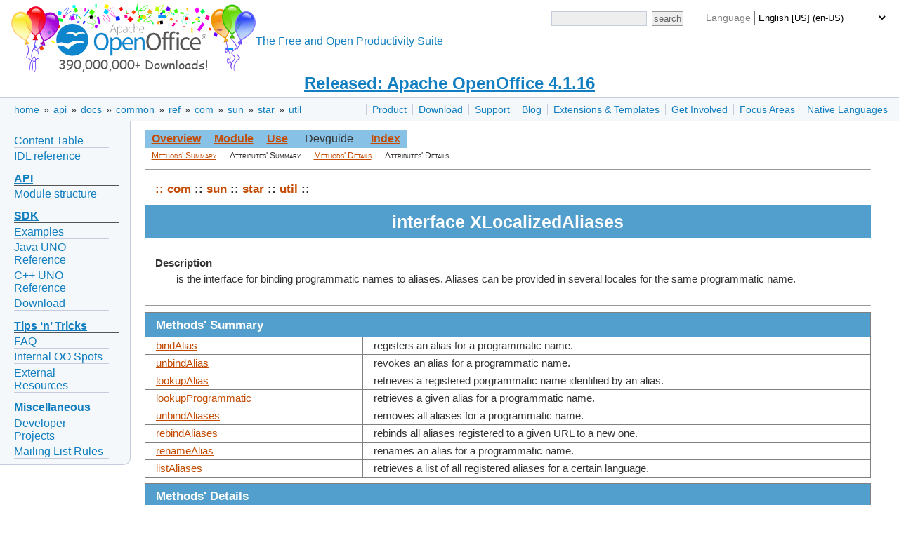

--- FILE ---
content_type: text/html
request_url: https://www.openoffice.org/api/docs/common/ref/com/sun/star/util/XLocalizedAliases.html
body_size: 4740
content:


<!DOCTYPE html>

<html>
  <head>
    <meta http-equiv="Content-Type" content="text/html; charset=UTF-8">
    
    <link href="/css/ooo.css" rel="stylesheet" type="text/css">
    
<title>Interface XLocalizedAliases</title>
<meta http-equiv="Content-Type" content="text/html; charset=UTF-8">
<link rel="stylesheet" type="text/css" href="../../../../idl.css">

    
    <script src="https://www.apachecon.com/event-images/snippet.js"></script>
  </head>
  <body>
      <div id="bannera">
  <div id="languagesdiv">
	Language
	<select id="selectlanguage" onchange="javascript:location.href=location.protocol+'//'+location.host+'/'+this.value;">
	<!-- Asturian --><option value="ast">Asturianu (ast)</option>
	<!-- Catalan --><option value="ca">Català (ca)</option>
	<!-- Czech --><option value="cs">Čeština (cs)</option>
	<!-- Danish --><option value="da">Dansk (da)</option>
	<!-- German --><option value="de">Deutsch (de)</option>
	<!-- English [British]<option value="en-gb">English [British] (en-GB)</option> -->
	<!-- English [US] --><option value="?redirect=soft" selected="selected">English [US] (en-US)</option>
	<!-- Spanish --><option value="es">Español (es)</option>
	<!-- Esperanto --><option value="eo">Esperanto (eo)</option>
	<!-- Estonian --><option value="et">Eesti keel (et)</option>
	<!-- Basque --><option value="eu">Euskara (eu)</option>
	<!-- French --><option value="fr">Français (fr)</option>
	<!-- Scottish --><option value="gd">Gàidhlig (gd)</option>
	<!-- Galician --><option value="gl">Galego (gl)</option>
	<!-- Italian --><option value="it">Italiano (it)</option>
	<!-- Lithuanian --><option value="lt">Lietuvių (lt)</option>
	<!-- Hungarian --><option value="hu">Magyar (hu)</option>
	<!-- Dutch --><option value="nl">Nederlands (nl)</option>
	<!-- Norwegian --><option value="no">Norsk (no)</option>
	<!-- Polish --><option value="pl">Polski (pl)</option>
	<!-- Portuguese [Brazilian] --><option value="pt-br">Português [do Brasil] (pt-BR)</option>
	<!-- Portuguese [European] --><option value="pt">Português [Europeu] (pt)</option>
	<!-- Romanian --><option value="ro">Română (ro)</option>
	<!-- Slovak --><option value="sk">Slovenčina (sk)</option>
	<!-- Slovenian --><option value="sl">Slovenščina (sl)</option>
	<!-- Finnish --><option value="fi">Suomi (fi)</option>
	<!-- Swedish --><option value="sv">Svenska (sv)</option>
	<!-- Ukrainian --><option value="uk">Yкраїнська (uk)</option>
	<!-- Vietnamese --><option value="vi">Tiếng Việt (vi)</option>
	<!-- Turkish --><option value="tr">Türkçe (tr)</option>
	<!-- Oromo --><option value="om">ኦሮሚኛ (om)</option>
	<!-- Armenian --><option value="hy">Հայերեն (hy)</option>
	<!-- Greek --><option value="el">Ελληνικά (el)</option>
	<!-- Bulgarian --><option value="bg">български език (bg)</option>
	<!-- Russian --><option value="ru">Русский (ru)</option>
	<!-- Serbian [Cyrillic] --><option value="sr">Cрпски [ћирилицом] (sr)</option>
	<!-- Arabic <option value="ar">العربية (ar)</option> -->
	<!-- Hebrew --><option value="he">עברית (he)</option>
	<!-- Hindi --><option value="hi">हिन्दी (hi)</option>
	<!-- Khmer --><option value="km">ភាសាខ្មែរ (km)</option>
	<!-- Tamil --><option value="ta">தமிழ் (ta)</option>
	<!-- Thai --><option value="th">ภาษาไทย (th)</option>
	<!-- Chinese [simplified] --><option value="zh-cn">简体中文 (zh-CN)</option>
	<!-- Chinese [traditional] --><option value="zh-tw">正體中文 (zh-TW)</option>
	<!-- Japanese --><option value="ja">日本語 (ja)</option>
	<!-- Korean --><option value="ko">한국어 (ko)</option>
	</select>
	<script>
	  var lang = "en";
	  var dropdown = document.getElementById('selectlanguage');
	  var options = dropdown.options;
	  for( var i = 0; i < dropdown.options.length; i++ ) {
	    if( dropdown.options[ i ].value == lang ) {
	      dropdown.selectedIndex = i;
	      break;
	    }
	  }
	</script>
  </div>
  <div id="bannerleft"><a title="Apache OpenOffice" href="/"><img id="ooo-logo" alt="Apache OpenOffice" src="/images/AOO_logos/100MillAOO100px.png"/></a></div>
    <div id="bannerright">
      <div id="searchdiv">
	<form id="cse-search-box-header" action="https://www.google.com/search" method="get">
	  <div>
	    <input type="hidden" name="domains" value="https://www.openoffice.org"/>
	    <input type="hidden" name="sitesearch" value="https://www.openoffice.org"/>
	  </div>
	  <div class="topsrchbox">
	    <input name="resultsPerPage" value="40" type="hidden"/>
	    <input name="q" id="query" type="text" title="search query"/>
	    <input name="Button" value="search" type="submit" class="topsrchbutton"/>
	  </div>
	</form>
      </div>
    </div>
    <div id="bannercenter"><br/>The Free and Open Productivity Suite</div>
  </div>

<!-- The version number must no longer be part of every localized "brand.md" in order to change the data only in a single place: here. -->
<div id="announce"><a href="https://openoffice.apache.org/blog/announcing-apache-openoffice-4-1-16.html" title="Released: Apache OpenOffice 4.1.16">Released: Apache OpenOffice 4.1.16</a></div>

    <div id="topbara">
      <div id="topnava"><ul>
<li><a href="/product/index.html" title="Apache OpenOffice product description">Product</a></li>
<li><a href="/download/index.html" title="Download OpenOffice">Download</a></li>
<li><a href="/support/index.html" title="Find Support for OpenOffice">Support</a></li>
<li><a href="https://blogs.apache.org/OOo/" title="Apache OpenOffice Blog">Blog</a></li>
<li><a href="/extensions/index.html" title="Extensions and Templates for OpenOffice">Extensions &amp; Templates</a></li>
<li><a href="https://openoffice.apache.org/get-involved.html" title="Get involved in Apache OpenOffice">Get Involved</a></li>
<li><a href="/projects/accepted.html" title="Apache OpenOffice development focus areas">Focus Areas</a></li>
<li><a href="/projects/native-lang.html" title="Apache OpenOffice in your Native Language">Native Languages</a></li>
</ul>
</div>

      <div id="breadcrumbsa"><a href="/">home</a>&nbsp;&raquo;&nbsp;<a href="/api/">api</a>&nbsp;&raquo;&nbsp;<a href="/api/docs/">docs</a>&nbsp;&raquo;&nbsp;<a href="/api/docs/common/">common</a>&nbsp;&raquo;&nbsp;<a href="/api/docs/common/ref/">ref</a>&nbsp;&raquo;&nbsp;<a href="/api/docs/common/ref/com/">com</a>&nbsp;&raquo;&nbsp;<a href="/api/docs/common/ref/com/sun/">sun</a>&nbsp;&raquo;&nbsp;<a href="/api/docs/common/ref/com/sun/star/">star</a>&nbsp;&raquo;&nbsp;<a href="/api/docs/common/ref/com/sun/star/util/">util</a></div>
    </div>
    <div id="clear"></div>
      <div id="leftnav"><ul>
<li><a href="https://wiki.openoffice.org/wiki/Documentation/DevGuide/OpenOffice.org_Developers_Guide">Content Table</a></li>
<li><a href="/api/docs/common/ref/com/sun/star/module-ix.html">IDL reference</a></li>
</ul>
<h1><a href="#api" id="api">API</a></h1>
<ul>
<li><a href="/api/modules.html">Module structure</a></li>
</ul>
<h1><a href="#sdk" id="sdk">SDK</a></h1>
<ul>
<li><a href="/api/SDK/example_collection.html">Examples</a></li>
<li><a href="/api/docs/java/ref/overview-summary.html">Java UNO Reference</a></li>
<li><a href="/api/docs/cpp/ref/names/index.html">C++ UNO Reference</a></li>
<li><a href="/download/sdk/">Download</a></li>
</ul>
<h1><a href="#tips-n-tricks" id="tips-n-tricks">Tips &lsquo;n&rsquo; Tricks</a></h1>
<ul>
<li><a href="/api/faq.html">FAQ</a></li>
<li><a href="/api/TipsAndTricks/internal.html">Internal OO Spots</a></li>
<li><a href="/api/TipsAndTricks/external.html">External Resources</a></li>
</ul>
<h1><a href="#miscellaneous" id="miscellaneous">Miscellaneous</a></h1>
<ul>
<li><a href="https://wiki.openoffice.org/wiki/API/To-Dos">Developer Projects</a></li>
<li><a href="/api/listrules.html">Mailing List Rules</a></li>
</ul>
</div>

      
    <div id="content">
      
      
<div id="adc-idlref">

<a name="_top_"> </a><table class="navimain" border="0" cellpadding="3">
<tr>
<td class="navimain"><a href="../module-ix.html" class="navimain">Overview</a></td>
<td class="navimain"><a href="module-ix.html" class="navimain">Module</a></td>
<td class="navimain"><a href="XLocalizedAliases-xref.html" class="navimain">Use</a></td>
<td class="navimainnone">Devguide</td>
<td class="navimain"><a href="../../../../index-files/index-1.html" class="navimain">Index</a></td>
</tr>
</table>
<table class="navisub" border="0" cellpadding="0">
<tr>
<td class="navisub"><a href="#MethodsSummary" class="navisub">Methods' Summary</a></td>
<td class="navisub">Attributes' Summary</td>
<td class="navisub"><a href="#MethodsDetails" class="navisub">Methods' Details</a></td>
<td class="navisub">Attributes' Details</td>
</tr>
</table>
<hr>
<table border="0" width="100%" cellpadding="5" cellspacing="3" class="title-table" style="margin-bottom:6pt;">
<tr>
<td><p class="namechain"><a href="../../../../module-ix.html" class="namechain">::</a> <a href="../../../module-ix.html" class="namechain">com</a> :: <a href="../../module-ix.html" class="namechain">sun</a> :: <a href="../module-ix.html" class="namechain">star</a> :: <a href="module-ix.html" class="namechain">util</a> :: </p>
</td>
</tr>
<tr>
<td class="title">interface XLocalizedAliases</td>
</tr>
<tr>
<td/></tr>
<tr>
<td><dl>
<dt><b>Description</b></dt>
<dd>is the interface for binding programmatic names to aliases. Aliases
 can be provided in several locales for the same programmatic name.
 </dd>
</dl>
</td>
</tr>
</table>
<hr>
<a name="MethodsSummary"/><table border="1" width="100%" cellpadding="5" cellspacing="0" class="subtitle">
<tr>
<td class="subtitle" colspan="2">Methods' Summary</td>
</tr>
<tr>
<td class="imsum_left"><a href="#bindAlias">bindAlias</a></td>
<td class="imsum_right">registers an alias for a programmatic name.
 &nbsp;</td>
</tr>
<tr>
<td class="imsum_left"><a href="#unbindAlias">unbindAlias</a></td>
<td class="imsum_right">revokes an alias for a programmatic name.
 &nbsp;</td>
</tr>
<tr>
<td class="imsum_left"><a href="#lookupAlias">lookupAlias</a></td>
<td class="imsum_right">retrieves a registered porgrammatic name identified by an alias.
 &nbsp;</td>
</tr>
<tr>
<td class="imsum_left"><a href="#lookupProgrammatic">lookupProgrammatic</a></td>
<td class="imsum_right">retrieves a given alias for a programmatic name.
 &nbsp;</td>
</tr>
<tr>
<td class="imsum_left"><a href="#unbindAliases">unbindAliases</a></td>
<td class="imsum_right">removes all aliases for a programmatic name.
 &nbsp;</td>
</tr>
<tr>
<td class="imsum_left"><a href="#rebindAliases">rebindAliases</a></td>
<td class="imsum_right">rebinds all aliases registered to a given URL to a new one.
 &nbsp;</td>
</tr>
<tr>
<td class="imsum_left"><a href="#renameAlias">renameAlias</a></td>
<td class="imsum_right">renames an alias for a programmatic name.
 &nbsp;</td>
</tr>
<tr>
<td class="imsum_left"><a href="#listAliases">listAliases</a></td>
<td class="imsum_right">retrieves a list of all registered aliases for a certain language. 

 &nbsp;</td>
</tr>
</table>
<a name="MethodsDetails"/><table border="1" width="100%" cellpadding="5" cellspacing="0" class="subtitle">
<tr>
<td class="subtitle">Methods' Details</td>
</tr>
<tr>
<td class="imdetail"><a name="bindAlias" class="membertitle">bindAlias</a><table border="0" width="96%" cellpadding="5" cellspacing="0" class="table-in-method" bgcolor="#ffffff" align="center">
<tr>
<td><table class="table-in-method" border="0">
<tr>
<td valign="top" colspan="3">void</td>
</tr>
<tr>
<td valign="top"><b>bindAlias</b>(</td>
<td valign="top">[in] string</td>
<td valign="bottom">&nbsp;programmaticName,</td>
</tr>
<tr>
<td/><td valign="top">[in] ::com::sun::star::<a href="../lang/module-ix.html">lang</a>::<a href="../lang/Locale.html">Locale</a></td>
<td valign="bottom">&nbsp;locale,</td>
</tr>
<tr>
<td/><td valign="top">[in] string</td>
<td valign="bottom">&nbsp;alias )</td>
</tr>
<tr>
<td valign="top" align="right">raises( </td>
<td valign="top" colspan="2">::com::sun::star::<a href="../container/module-ix.html">container</a>::<a href="../container/ElementExistException.html">ElementExistException</a> );</td>
</tr>
</table>
<hr>
<dl>
<dt><b>Description</b></dt>
<dd>registers an alias for a programmatic name.
 </dd>
</dl>
</td>
</tr>
</table>
</td>
</tr>
<tr>
<td class="imdetail"><a name="unbindAlias" class="membertitle">unbindAlias</a><table border="0" width="96%" cellpadding="5" cellspacing="0" class="table-in-method" bgcolor="#ffffff" align="center">
<tr>
<td><table class="table-in-method" border="0">
<tr>
<td valign="top" colspan="3">void</td>
</tr>
<tr>
<td valign="top"><b>unbindAlias</b>(</td>
<td valign="top">[in] ::com::sun::star::<a href="../lang/module-ix.html">lang</a>::<a href="../lang/Locale.html">Locale</a></td>
<td valign="bottom">&nbsp;locale,</td>
</tr>
<tr>
<td/><td valign="top">[in] string</td>
<td valign="bottom">&nbsp;alias )</td>
</tr>
<tr>
<td valign="top" align="right">raises( </td>
<td valign="top" colspan="2">::com::sun::star::<a href="../container/module-ix.html">container</a>::<a href="../container/NoSuchElementException.html">NoSuchElementException</a> );</td>
</tr>
</table>
<hr>
<dl>
<dt><b>Description</b></dt>
<dd>revokes an alias for a programmatic name.
 </dd>
</dl>
</td>
</tr>
</table>
</td>
</tr>
<tr>
<td class="imdetail"><a name="lookupAlias" class="membertitle">lookupAlias</a><table border="0" width="96%" cellpadding="5" cellspacing="0" class="table-in-method" bgcolor="#ffffff" align="center">
<tr>
<td><table class="table-in-method" border="0">
<tr>
<td valign="top" colspan="3">string</td>
</tr>
<tr>
<td valign="top"><b>lookupAlias</b>(</td>
<td valign="top">[in] ::com::sun::star::<a href="../lang/module-ix.html">lang</a>::<a href="../lang/Locale.html">Locale</a></td>
<td valign="bottom">&nbsp;locale,</td>
</tr>
<tr>
<td/><td valign="top">[in] string</td>
<td valign="bottom">&nbsp;Alias )</td>
</tr>
<tr>
<td valign="top" align="right">raises( </td>
<td valign="top" colspan="2">::com::sun::star::<a href="../container/module-ix.html">container</a>::<a href="../container/NoSuchElementException.html">NoSuchElementException</a> );</td>
</tr>
</table>
<hr>
<dl>
<dt><b>Description</b></dt>
<dd>retrieves a registered porgrammatic name identified by an alias.
 </dd>
</dl>
</td>
</tr>
</table>
</td>
</tr>
<tr>
<td class="imdetail"><a name="lookupProgrammatic" class="membertitle">lookupProgrammatic</a><table border="0" width="96%" cellpadding="5" cellspacing="0" class="table-in-method" bgcolor="#ffffff" align="center">
<tr>
<td><table class="table-in-method" border="0">
<tr>
<td valign="top" colspan="3">string</td>
</tr>
<tr>
<td valign="top"><b>lookupProgrammatic</b>(</td>
<td valign="top">[in] ::com::sun::star::<a href="../lang/module-ix.html">lang</a>::<a href="../lang/Locale.html">Locale</a></td>
<td valign="bottom">&nbsp;locale,</td>
</tr>
<tr>
<td/><td valign="top">[in] string</td>
<td valign="bottom">&nbsp;programmatic )</td>
</tr>
<tr>
<td valign="top" align="right">raises( </td>
<td valign="top" colspan="2">::com::sun::star::<a href="../container/module-ix.html">container</a>::<a href="../container/NoSuchElementException.html">NoSuchElementException</a> );</td>
</tr>
</table>
<hr>
<dl>
<dt><b>Description</b></dt>
<dd>retrieves a given alias for a programmatic name.
 </dd>
</dl>
</td>
</tr>
</table>
</td>
</tr>
<tr>
<td class="imdetail"><a name="unbindAliases" class="membertitle">unbindAliases</a><table border="0" width="96%" cellpadding="5" cellspacing="0" class="table-in-method" bgcolor="#ffffff" align="center">
<tr>
<td><table class="table-in-method" border="0">
<tr>
<td valign="top" colspan="3">void</td>
</tr>
<tr>
<td valign="top"><b>unbindAliases</b>(</td>
<td valign="top">[in] string</td>
<td valign="bottom">&nbsp;programmaticName )</td>
</tr>
<tr>
<td valign="top" align="right">raises( </td>
<td valign="top" colspan="2">::com::sun::star::<a href="../container/module-ix.html">container</a>::<a href="../container/NoSuchElementException.html">NoSuchElementException</a> );</td>
</tr>
</table>
<hr>
<dl>
<dt><b>Description</b></dt>
<dd>removes all aliases for a programmatic name.
 </dd>
</dl>
</td>
</tr>
</table>
</td>
</tr>
<tr>
<td class="imdetail"><a name="rebindAliases" class="membertitle">rebindAliases</a><table border="0" width="96%" cellpadding="5" cellspacing="0" class="table-in-method" bgcolor="#ffffff" align="center">
<tr>
<td><table class="table-in-method" border="0">
<tr>
<td valign="top" colspan="3">void</td>
</tr>
<tr>
<td valign="top"><b>rebindAliases</b>(</td>
<td valign="top">[in] string</td>
<td valign="bottom">&nbsp;currentProgrammatic,</td>
</tr>
<tr>
<td/><td valign="top">[in] string</td>
<td valign="bottom">&nbsp;newProgrammatic )</td>
</tr>
<tr>
<td valign="top" align="right">raises( </td>
<td valign="top" colspan="2">::com::sun::star::<a href="../container/module-ix.html">container</a>::<a href="../container/NoSuchElementException.html">NoSuchElementException</a>,<br>
::com::sun::star::<a href="../container/module-ix.html">container</a>::<a href="../container/ElementExistException.html">ElementExistException</a> );</td>
</tr>
</table>
<hr>
<dl>
<dt><b>Description</b></dt>
<dd>rebinds all aliases registered to a given URL to a new one.
 </dd>
</dl>
</td>
</tr>
</table>
</td>
</tr>
<tr>
<td class="imdetail"><a name="renameAlias" class="membertitle">renameAlias</a><table border="0" width="96%" cellpadding="5" cellspacing="0" class="table-in-method" bgcolor="#ffffff" align="center">
<tr>
<td><table class="table-in-method" border="0">
<tr>
<td valign="top" colspan="3">void</td>
</tr>
<tr>
<td valign="top"><b>renameAlias</b>(</td>
<td valign="top">[in] ::com::sun::star::<a href="../lang/module-ix.html">lang</a>::<a href="../lang/Locale.html">Locale</a></td>
<td valign="bottom">&nbsp;locale,</td>
</tr>
<tr>
<td/><td valign="top">[in] string</td>
<td valign="bottom">&nbsp;oldName,</td>
</tr>
<tr>
<td/><td valign="top">[in] string</td>
<td valign="bottom">&nbsp;aNewName )</td>
</tr>
<tr>
<td valign="top" align="right">raises( </td>
<td valign="top" colspan="2">::com::sun::star::<a href="../container/module-ix.html">container</a>::<a href="../container/NoSuchElementException.html">NoSuchElementException</a>,<br>
::com::sun::star::<a href="../container/module-ix.html">container</a>::<a href="../container/ElementExistException.html">ElementExistException</a> );</td>
</tr>
</table>
<hr>
<dl>
<dt><b>Description</b></dt>
<dd>renames an alias for a programmatic name.
 </dd>
</dl>
</td>
</tr>
</table>
</td>
</tr>
<tr>
<td class="imdetail"><a name="listAliases" class="membertitle">listAliases</a><table border="0" width="96%" cellpadding="5" cellspacing="0" class="table-in-method" bgcolor="#ffffff" align="center">
<tr>
<td><table class="table-in-method" border="0">
<tr>
<td valign="top" colspan="3">sequence&lt; <a href="AliasProgrammaticPair.html">AliasProgrammaticPair</a> &gt;</td>
</tr>
<tr>
<td valign="top"><b>listAliases</b>(</td>
<td valign="top">[in] ::com::sun::star::<a href="../lang/module-ix.html">lang</a>::<a href="../lang/Locale.html">Locale</a></td>
<td valign="bottom">&nbsp;locale );</td>
</tr>
</table>
<hr>
<dl>
<dt><b>Description</b></dt>
<dd>retrieves a list of all registered aliases for a certain language. 

 </dd>
<dt><b>Parameter locale</b></dt>
<dd>specifies the locale scope. 

 </dd>
<dt><b>Returns</b></dt>
<dd>a sequence of registered pair of alias and programmatic name.
 </dd>
</dl>
</td>
</tr>
</table>
</td>
</tr>
</table>
<a href="#_top_">Top of Page</a><hr size="3"><p class="copyright" align="center">Copyright &copy; 2013, The Apache Software Foundation, Licensed under the Apache License, Version 2.0. Apache, the Apache feather logo, Apache OpenOffice and OpenOffice.org are trademarks of The Apache Software Foundation. Other names may be trademarks of their respective owners.</p>

</div> <!-- id="adc-idlref" -->

      
    </div>
      <div id="footera">
    <div id="asfbanner">
      <p><a class="acevent" data-format="wide" data-mode="light" data-event="random"></a></p>
    </div>
    <div id="poweredbya">
      <p><a href="https://www.apache.org/"><img src="/images/asf_logo_small.png" alt="The ASF" height="76" width="188"/></a></p>
    </div>
    <div id="copyrighta">
      <p style="text-align:center;">
        <a href="/license.html">Copyright &amp; License</a> |
        <a href="https://privacy.apache.org/policies/privacy-policy-public.html">Privacy</a> |
        <a href="/contact_us.html">Contact Us</a> |
        <a href="/donations.html">Donate</a> |
        <a href="https://www.apache.org/foundation/thanks.html">Thanks</a>
      </p>
      <p>
        Apache, OpenOffice, OpenOffice.org and the seagull logo are registered trademarks of The Apache Software Foundation.
        The ASF logo is a trademark of The Apache Software Foundation.
        Other names appearing on the site may be trademarks of their respective owners.
      </p>
    </div>
  </div>

  </body>
</html>
